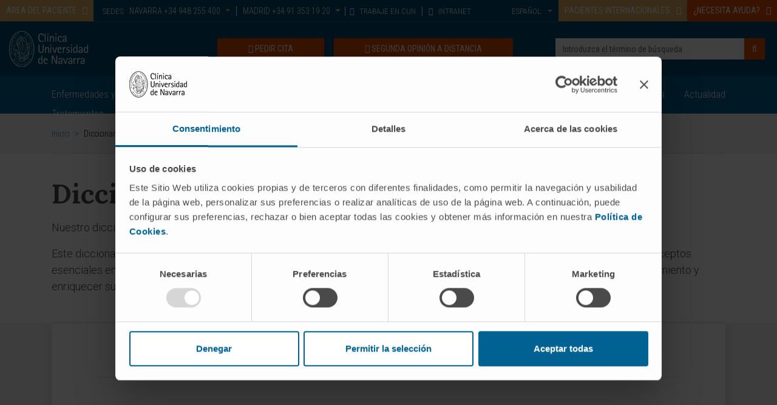

--- FILE ---
content_type: text/html;charset=UTF-8
request_url: https://www.cun.es/diccionario-medico
body_size: 12769
content:



<!DOCTYPE html>

<html xml:lang="es" lang="es" class="no-js" ctxpath="">

    <head>
        <script>
            window.dataLayer = window.dataLayer || [];

            function gtag() {
                dataLayer.push(arguments);
            }
            
            // Consent Mode v2: DEBE IR PRIMERO
            gtag('consent', 'default', {
            'ad_personalization': 'denied',
            'ad_storage': 'denied',
            'ad_user_data': 'denied',
            'analytics_storage': 'denied',
            'functionality_storage': 'denied',
            'personalization_storage': 'denied',
            'security_storage': 'granted',
            'wait_for_update': 500
            });
        </script>

            <script id="Cookiebot" src="https://consent.cookiebot.com/uc.js" data-cbid="9a3ccb05-5e5f-4750-82ee-7606283d5806" type="text/javascript" async></script>







    <title>Diccionario médico. Términos médicos. Clínica Universidad de Navarra</title>

<meta http-equiv="Content-Type" content="text/html; charset=utf-8"/>
<meta name="keywords" content="Diccionario médico" />
<meta name="msvalidate.01" content="B3AD80952694797C6C7D70411A50D4E3" />
<meta name="description" content="Con este diccionario médico online accederá a una amplia variedad de términos médicos, facilitando la comprensión de conceptos esenciales en salud y medicina. Clínica Universidad de Navarra" />
<meta name="author" content="" />

    <meta name="robots" content="all" />

<!--[if IE]>
    <meta http-equiv="X-UA-Compatible" content="IE=edge,chrome=1" />
<![endif]-->
<meta name="viewport" content="width=device-width, initial-scale=1, maximum-scale=1.0, user-scalable=0" />

    <meta property="og:type" content="article" />
    <meta property="og:title" content="Diccionario médico. Términos médicos. Clínica Universidad de Navarra" />
    <meta property="og:description" content="Con este diccionario médico online accederá a una amplia variedad de términos médicos, facilitando la comprensión de conceptos esenciales en salud y medicina. Clínica Universidad de Navarra" />
    <meta property="og:url" content="https://www.cun.es/diccionario-medico" />
    <meta property="og:image:type" content="image/webp" />
    <meta property="og:image" content="https://www.cun.es/dam/cun/imagen/cabeceras/banner-sede-navarra.webp" />
    <meta property="og:site_name" content="https://www.cun.es" />
    <meta property="og:locale" content="es" />
    <meta name="twitter:text:title" content="Diccionario médico. Términos médicos. Clínica Universidad de Navarra" />
    <meta name="twitter:card" content="summary_large_image" />
    <meta name="twitter:image" content="https://www.cun.es/dam/cun/imagen/cabeceras/banner-sede-navarra.webp" />
    <meta name="twitter:url" content="https://www.cun.es/diccionario-medico" />

    <link rel="canonical" href="https://www.cun.es/diccionario-medico"/>

        <link rel="alternate" hreflang="es" href="https://www.cun.es/diccionario-medico"/>

<link rel="shortcut icon" type="image/ico" href="/.resources/ModuloCUN/themes/nurun/img/favicon.ico" />
<link rel="apple-touch-icon" href="/.resources/ModuloCUN/themes/nurun/img/apple-touch-icon.png">

<link rel="preconnect" href="https://fonts.googleapis.com">
<link rel="preconnect" href="https://fonts.gstatic.com" crossorigin>




    



<link rel="preload" href="https://fonts.googleapis.com/css?family=Lora:400,700|Roboto+Condensed:300,400,700|Roboto:100,300,400,500,700,900&display=swap" as="style" onload="this.onload=null;this.rel='stylesheet'"/>
            

            <link rel="preload" href="/.resources/ModuloCUN/resources/css/cun.min~2026-01-13-07-11-08-000~cache.css" as="styles">


<noscript>
    <link href="https://fonts.googleapis.com/css?family=Lora:400,700|Roboto+Condensed:300,400,700|Roboto:100,300,400,500,700,900&display=swap" rel="stylesheet" type="text/css"/>
</noscript>

                
        
            <link rel="stylesheet" type="text/css" href="/.resources/ModuloCUN/resources/css/cun-async.min~2026-01-13-07-11-08-000~cache.css"  media="print" onload="this.media='all'" />
        

        
            <link rel="stylesheet" type="text/css" href="/.resources/ModuloCUN/resources/css/cun.min~2026-01-13-07-11-08-000~cache.css"  media="all" />
        




        <meta name="google-site-verification" content="YqlLzdr_nwhqrKgdXst6XINtrUUNRarxfd0DPRv3jE8" />
        <meta name="facebook-domain-verification" content="q4spy4uecbndhe5tvxhag3l9evjsw2" />
        <script>
  function gtag(){dataLayer.push(arguments);}
  gtag('consent', 'default', {
    'ad_personalization': 'denied',
    'ad_storage': 'denied',
    'ad_user_data': 'denied',
    'analytics_storage': 'denied',
    'functionality_storage': 'denied',
    'personalization_storage': 'denied',
    'security_storage': 'granted',
    'wait_for_update': 500
  });
</script>


<!-- Google Tag Manager -->
<script>(function(w,d,s,l,i){w[l]=w[l]||[];w[l].push({'gtm.start':
new Date().getTime(),event:'gtm.js'});var f=d.getElementsByTagName(s)[0],
j=d.createElement(s),dl=l!='dataLayer'?'&l='+l:'';j.async=true;j.src=
'https://www.googletagmanager.com/gtm.js?id='+i+dl;f.parentNode.insertBefore(j,f);
})(window,document,'script','dataLayer','GTM-MB2Q9V9M');</script>
<!-- End Google Tag Manager -->

<script>    
    if(typeof dataLayer === "undefined"){
        dataLayer=[];                
    }        
</script>  
        <script type="application/ld+json">
{
  "@context": "https://schema.org",
  "@type": "MedicalOrganization",
  "name": "Clínica Universidad de Navarra",
  "alternateName": "CUN",
  "url": "https://www.cun.es",
  "logo": "https://www.cun.es/dam/cunnew/logo-cun-blanco.svg",
  "contactPoint": {
    "@type": "ContactPoint",
    "telephone": "+34 948 255400",
    "contactType": "customer service",
    "contactOption": "TollFree",
    "areaServed": "ES",
    "availableLanguage": ["es","en"]
  },
  "sameAs": [
    "https://www.facebook.com/clinicauniversidadnavarra?ref=ts",
    "https://twitter.com/ClinicaNavarra",
    "https://www.instagram.com/clinicanavarra/?hl=es",
    "https://www.youtube.com/ClinicaUniversitaria",
    "https://www.linkedin.com/company/clinica-universidad-de-navarra"
  ]
}
</script>

    </head>

    <body id="glossary" class="page">
        <!-- Google Tag Manager (noscript) -->
<noscript><iframe src="https://www.googletagmanager.com/ns.html?id=GTM-MB2Q9V9M"
height="0" width="0" style="display:none;visibility:hidden"></iframe></noscript>
<!-- End Google Tag Manager (noscript) -->

        <!-- INI Page Header -->
            <header id="header" class="header">
<section class="header-top">
<!-- Overlay para el buscador del móvil -->
<div class="overlay-page"></div>
<!-- Header Menu Top -->
<section class="header_top d-none d-md-block">
<div class="container-fluid">
<div class="row">
<div class="col-12 col-md col-lg pl-0 pr-0">
<div class="menu-top-cta left">
<div class="linkComponent text-left mt-0">
<a class="btn btn-default text-left link-modal" href="#area-paciente" data-composition="/paginas-composiciones/modal-area-paciente" id="composition-423457fa-539d-4718-86a7-ada806cc0b04" data-target="#area-paciente" data-toggle="modal" role="button"><span class="text">ÁREA DEL PACIENTE</span><span class='icon-button position-right fa fa-user-md' aria-hidden='true'></span></a>
</div>
<div class="modal fade headerModal area-paciente modal-light" tabindex="-1" role="dialog" aria-labelledby="area-paciente" id="area-paciente" aria-modal="true" style="">
<div class="modal-dialog modal-lg mw-100 left" role="document">
<div class="modal-content">
<div class="modal-header">
<div class="container">
<p class="modal-title">ÁREA DEL PACIENTE</p>
<button type="button" class="close" data-dismiss="modal" aria-label="Close">
<span aria-hidden="true">×</span>
</button>
</div>
</div>
<div class="modal-body container-composition-423457fa-539d-4718-86a7-ada806cc0b04">
<span class="loading" style="display:block;"></span>
</div>
</div>
</div>
</div> </div>
<div class="sedes">
<div class="text">
SEDES:
</div>
<ul>
<li>
<a href="#contact-123168" data-target="#contact-123168" data-toggle="modal" title="NAVARRA" class="link-modal dropdown-toggle" data-composition="/paginas-composiciones/sede-pamplona-modal-header" id="composition-e0d4f7c5-1968-4721-8854-16fb81cd4a05">NAVARRA<span class="tel d-none d-lg-inline"> +34 948 255 400</span></a>
</li>
<li>
<a href="#contact-832575" data-target="#contact-832575" data-toggle="modal" title="MADRID" class="link-modal dropdown-toggle" data-composition="/paginas-composiciones/sede-madrid-modal-header" id="composition-8fcb9705-45f1-44d1-9879-44806d10d039">MADRID<span class="tel d-none d-lg-inline"> +34 91 353 19 20</span></a>
</li>
</ul>
<div class="modal fade headerModal modal-dark contact-123168" tabindex="-1" role="dialog" aria-labelledby="" id="contact-123168" aria-modal="true" style="">
<div class="modal-dialog modal-lg left" role="document">
<div class="modal-content">
<div class="modal-header">
<p class="modal-title">NAVARRA</p>
<button type="button" class="close" data-dismiss="modal" aria-label="Close">
<span aria-hidden="true">×</span>
</button>
</div>
<div class="modal-body container-composition-e0d4f7c5-1968-4721-8854-16fb81cd4a05">
<span class="loading" style="display:block;"></span>
</div>
</div>
</div>
</div>
<div class="modal fade headerModal modal-dark contact-832575" tabindex="-1" role="dialog" aria-labelledby="" id="contact-832575" aria-modal="true" style="">
<div class="modal-dialog modal-lg left" role="document">
<div class="modal-content">
<div class="modal-header">
<p class="modal-title">MADRID</p>
<button type="button" class="close" data-dismiss="modal" aria-label="Close">
<span aria-hidden="true">×</span>
</button>
</div>
<div class="modal-body container-composition-8fcb9705-45f1-44d1-9879-44806d10d039">
<span class="loading" style="display:block;"></span>
</div>
</div>
</div>
</div>
</div>
<nav class="menu-top menu-top-left">
<div class="textImageComponent textImageComponent text-left">
<ul>
<li class="nav-item">
<a href="/trabajo-clinica-universidad-navarra" title="TRABAJE EN CUN"><i class="fa fa-user-circle" aria-hidden="true"></i> TRABAJE EN CUN</a>
</li>
<li class="nav-item">
<a href="HTTPS://intranet.cun.es/intranet" title="INTRANET"><i class="fa fa-lock" aria-hidden="true"></i> INTRANET</a>
</li>
</ul>
</div>
</nav>
</div>
<div class="col-12 col-md-auto col-lg-auto pl-0">
<div class="menu-top-cta">
<div class="linkComponent text-left mt-0">
<a class="btn btn-default text-left link-modal" href="#pacientes-internacionales" data-composition="/paginas-composiciones/menu-acogida-pacientes-internacionales" id="composition-638cc420-b6c4-4ab3-9db1-e6f0eac25942" data-target="#pacientes-internacionales" data-toggle="modal" role="button"><span class="text">PACIENTES INTERNACIONALES</span><span class='icon-button position-right fa fa-plane' aria-hidden='true'></span></a>
</div>
<div class="modal fade headerModal pacientes-internacionales modal-light" tabindex="-1" role="dialog" aria-labelledby="pacientes-internacionales" id="pacientes-internacionales" aria-modal="true" style="">
<div class="modal-dialog modal-lg mw-100 left" role="document">
<div class="modal-content">
<div class="modal-header">
<div class="container">
<p class="modal-title">BIENVENIDOS PACIENTES INTERNACIONALES</p>
<button type="button" class="close" data-dismiss="modal" aria-label="Close">
<span aria-hidden="true">×</span>
</button>
</div>
</div>
<div class="modal-body container-composition-638cc420-b6c4-4ab3-9db1-e6f0eac25942">
<span class="loading" style="display:block;"></span>
</div>
</div>
</div>
</div><div class="linkComponent text-left mt-0">
<a class="btn btn-danger text-left link-modal" href="#necesita-ayuda" data-composition="/paginas-composiciones/modal-necesita-ayuda-cabecera" id="composition-0860cac1-434b-4955-b5e8-32ff1bbfc900" data-target="#necesita-ayuda" data-toggle="modal" role="button"><span class="text">¿NECESITA AYUDA?</span><span class='icon-button position-right fa fa-info-circle' aria-hidden='true'></span></a>
</div>
<div class="modal fade headerModal necesita-ayuda modal-light" tabindex="-1" role="dialog" aria-labelledby="necesita-ayuda" id="necesita-ayuda" aria-modal="true" style="">
<div class="modal-dialog modal-lg mw-100 center" role="document">
<div class="modal-content">
<div class="modal-header">
<div class="container">
<p class="modal-title">¿NECESITA AYUDA?</p>
<button type="button" class="close" data-dismiss="modal" aria-label="Close">
<span aria-hidden="true">×</span>
</button>
</div>
</div>
<div class="modal-body container-composition-0860cac1-434b-4955-b5e8-32ff1bbfc900">
<span class="loading" style="display:block;"></span>
</div>
</div>
</div>
</div> </div>
<nav class="menu-top menu-top-right">
<div class="textImageComponent textImageComponent text-right">
<ul>
<li class="nav-item dropdown">
<a class="nav-link dropdown-toggle" href="#" id="navbarLanguageDropdown" role="button" data-toggle="dropdown" aria-haspopup="true" aria-expanded="false" title="Idioma">
<span class="language">Español</span>
</a>
<div class="dropdown-menu dropdown-menu-right" aria-labelledby="navbarLanguageDropdown">
<a class="dropdown-item" href="/en/">
<span class="language">English</span>
</a>
</div>
</li>
</ul>
</div>
</nav>
</div>
</div>
</div>
</section>
<!-- Header Logo -->
<section class="header_center">
<div class="container-fluid">
<div class="row align-items-center">
<div class="column col-12 ">
<div class="logo pull-left">
<a href="/" title="Clínica Universidad de Navarra">
<img src="/dam/cunnew/logo-cun-blanco.svg" alt="Logotipo. Clínica Universidad de Navarra" class="h-auto " title="Clínica Universidad de Navarra" />
</a>
</div>
<div class="header_center_right_cta pull-right">
<!-- Buscador-->
<div class="search pull-right">
<form id="searchFormMenu" class="searchFormMenu" action="/resultado-busqueda">
<div class="row">
<div class="column col-12 ">
<input id="autocompleteId" name="queryStr" type="text" value="" class="form-control autocomplete" placeholder="Introduzca el término de búsqueda"/>
<div class="searchBuscador">/servlet/autocompletar/</div>
<button class="btn btn-cancel" type="reset">Borrar</button>
<button type="submit" class="btn btn-danger search_button"><i class="fa fa-search" aria-hidden="true"></i></button>
</div>
</div>
</form>
</div>
<!-- Botón DOnaciones -->
<div class="botones pull-right">
<div class="linkComponent big pull-right d-none d-md-block mt-0 pl-3">
<a class="btn btn-danger" href="/consulta-segunda-opinion" role="button" target="_self" title="SEGUNDA OPINIÓN A DISTANCIA">
<span class="icon-button fa fa-user-md" aria-hidden="true"></span>
<span class="text">SEGUNDA OPINIÓN A DISTANCIA</span>
</a>
</div>
<!-- Botón Pida Cita -->
<div class="linkComponent big pull-right d-none d-md-block mt-0">
<a class="btn btn-danger" href="/pida-cita" role="button" target="_self" title="PEDIR CITA">
<span class="icon-button fa fa-calendar" aria-hidden="true"></span>
<span class="text">PEDIR CITA</span>
</a>
</div>
</div>
<!-- Botón Buscador -->
<button type="button" class="btn btn-default mobile-search-button">
<i class="icon-open fa fa-search" aria-hidden="true"></i>
<i class="icon-close fa fa-times" aria-hidden="true"></i>
</button>
</div>
</div>
</div>
</div>
</section>
</section><!-- menu principal Start: -->
<section class="header_menu">
<nav id="navbarNav" class="navbar navbar-expand-md">
<div class="container">
<button class="navbar-toggler" type="button">
<span class="icon-bar"></span>
<span class="icon-bar"></span>
<span class="icon-bar"></span>
</button>
<div class="collapse navbar-collapse">
<!-- Flecha der para las tablet (<992) -->
<div class="tablet-arrow tablet-arrow-left"><i class="fa fa-angle-left" aria-hidden="true"></i></div>
<!-- INI - HTML del menú solo para mobile -->
<div class="menu-top-mobile">
<button class="navbar-toggler-close" type="button">
<span class="icon-bar"></span>
<span class="icon-bar"></span>
<span class="icon-bar"></span>
</button>
<ul class="menu-top">
<li class="nav-item">
<a class="nav-link" href="HTTPS://intranet.cun.es/intranet" title="INTRANET" target="_self">INTRANET</a>
</li>
</ul>
</div>
<!-- FIN - HTML del menú solo para mobile -->
<ul id="menu-principal" class="navbar-nav mx-auto">
<li class="principal nav-item ">
<a class="nav-link" href="/enfermedades-tratamientos" title="Enfermedades y Tratamientos">
Enfermedades y Tratamientos
<i class="fa fa-angle-right" aria-hidden="true"></i>
</a>
<ul class="shadow subnavcontainer ">
<li class="nav-item ">
<a class="nav-link" href="/enfermedades-tratamientos/enfermedades" title="Enfermedades">Enfermedades</a>
</li>
<li class="nav-item ">
<a class="nav-link" href="/enfermedades-tratamientos/pruebas-diagnosticas" title="Pruebas diagnósticas">Pruebas diagnósticas</a>
</li>
<li class="nav-item ">
<a class="nav-link" href="/enfermedades-tratamientos/tratamientos" title="Tratamientos">Tratamientos</a>
</li>
<li class="nav-item ">
<a class="nav-link" href="/enfermedades-tratamientos/cuidados-casa" title="Cuidados en casa">Cuidados en casa</a>
</li>
<li class="nav-item ">
<a class="nav-link" href="/enfermedades-tratamientos/medicamentos" title="Medicamentos">Medicamentos</a>
</li>
<li class="nav-item ">
<a class="nav-link" href="/cun/enfermedades-tratamientos/diccionario-medico" title="Diccionario médico">Diccionario médico</a>
</li>
</ul>
</li>
<li class="principal nav-item ">
<a class="nav-link" href="/chequeos-salud" title="Chequeos y salud">
Chequeos y salud
<i class="fa fa-angle-right" aria-hidden="true"></i>
</a>
<ul class="shadow subnavcontainer ">
<li class="nav-item showTreeLevel">
<a class="nav-link" href="/genes" title="Genes y Salud">Genes y Salud<i class="fa fa-angle-right" aria-hidden="true"></i></a>
<ul class="shadow subnavcontainer subcontainerThreeLevelMenu left">
<li class="nav-item ">
<a class="nav-link" href="/genes/genes-herencia" title="Genes y Herencia">Genes y Herencia</a>
</li>
<li class="nav-item ">
<a class="nav-link" href="/genes/asesoramiento-genetico" title="Asesoramiento genético">Asesoramiento genético</a>
</li>
<li class="nav-item ">
<a class="nav-link" href="/genes/enfermedades-geneticas" title="Enfermedades genéticas">Enfermedades genéticas</a>
</li>
<li class="nav-item ">
<a class="nav-link" href="/genes/diagnostico-genetico" title="Diagnóstico genético">Diagnóstico genético</a>
</li>
<li class="nav-item ">
<a class="nav-link" href="/genes/tratamiento-medicina-genomica" title="Tratamiento y Medicina Genómica">Tratamiento y Medicina Genómica</a>
</li>
<li class="nav-item ">
<a class="nav-link" href="/genes/investigacion" title="Investigación">Investigación</a>
</li>
</ul>
</li>
<li class="nav-item ">
<a class="nav-link" href="/chequeos-salud/chequeo-medico" title="Chequeo médico">Chequeo médico</a>
</li>
<li class="nav-item ">
<a class="nav-link" href="/chequeos-salud/chequeo-genomico" title="Chequeo genómico">Chequeo genómico</a>
</li>
<li class="nav-item ">
<a class="nav-link" href="/chequeos-salud/chequeo-cardiovascular" title="Chequeo cardiovascular">Chequeo cardiovascular</a>
</li>
<li class="nav-item ">
<a class="nav-link" href="/chequeos-salud/programas-deteccion-precoz" title="Detección Precoz del Cáncer">Detección Precoz del Cáncer</a>
</li>
<li class="nav-item showTreeLevel">
<a class="nav-link" href="/chequeos-salud/vida-sana" title="Vida sana">Vida sana<i class="fa fa-angle-right" aria-hidden="true"></i></a>
<ul class="shadow subnavcontainer subcontainerThreeLevelMenu left">
<li class="nav-item ">
<a class="nav-link" href="/escuela-salud" title="Escuela de Salud">Escuela de Salud</a>
</li>
<li class="nav-item ">
<a class="nav-link" href="/chequeos-salud/vida-sana/consejos-salud" title="Consejos de Salud">Consejos de Salud</a>
</li>
<li class="nav-item ">
<a class="nav-link" href="/chequeos-salud/vida-sana/deporte" title="Deporte">Deporte</a>
</li>
<li class="nav-item ">
<a class="nav-link" href="/chequeos-salud/vida-sana/mente-salud" title="Mente y Salud">Mente y Salud</a>
</li>
<li class="nav-item ">
<a class="nav-link" href="/chequeos-salud/vida-sana/nutricion" title="Nutrición">Nutrición</a>
</li>
</ul>
</li>
<li class="nav-item showTreeLevel">
<a class="nav-link" href="/chequeos-salud/etapas-vida" title="Etapas de la vida">Etapas de la vida<i class="fa fa-angle-right" aria-hidden="true"></i></a>
<ul class="shadow subnavcontainer subcontainerThreeLevelMenu left">
<li class="nav-item ">
<a class="nav-link" href="/chequeos-salud/embarazo" title="Futura Mamá">Futura Mamá</a>
</li>
<li class="nav-item ">
<a class="nav-link" href="/chequeos-salud/infancia" title="Infancia">Infancia</a>
</li>
<li class="nav-item ">
<a class="nav-link" href="/chequeos-salud/mujer" title="Mujer">Mujer</a>
</li>
<li class="nav-item ">
<a class="nav-link" href="/chequeos-salud/anciano" title="Anciano">Anciano</a>
</li>
</ul>
</li>
</ul>
</li>
<li class="principal nav-item ">
<a class="nav-link" href="/sedes" title="Sedes">
Sedes
<i class="fa fa-angle-right" aria-hidden="true"></i>
</a>
<ul class="shadow subnavcontainer ">
<li class="nav-item ">
<a class="nav-link" href="/sedes/sede-pamplona" title="Sede en Pamplona">Sede en Pamplona</a>
</li>
<li class="nav-item ">
<a class="nav-link" href="/servicios-pacientes-familiares" title="Servicios para pacientes y familiares en Pamplona">Servicios para pacientes y familiares en Pamplona</a>
</li>
<li class="nav-item ">
<a class="nav-link" href="/sedes/sede-madrid" title="Sede en Madrid">Sede en Madrid</a>
</li>
<li class="nav-item ">
<a class="nav-link" href="/servicios-pacientes-familiares-madrid" title="Servicios para pacientes y familiares en Madrid">Servicios para pacientes y familiares en Madrid</a>
</li>
<li class="nav-item ">
<a class="nav-link" href="/informacion-practica" title="Información Práctica">Información Práctica</a>
</li>
</ul>
</li>
<li class="principal nav-item ">
<a class="nav-link" href="/quienes-somos" title="Quiénes somos">
Quiénes somos
<i class="fa fa-angle-right" aria-hidden="true"></i>
</a>
<ul class="shadow subnavcontainer ">
<li class="nav-item showTreeLevel">
<a class="nav-link" href="/quienes-somos/porque-venir" title="Por qué venir">Por qué venir<i class="fa fa-angle-right" aria-hidden="true"></i></a>
<ul class="shadow subnavcontainer subcontainerThreeLevelMenu left">
<li class="nav-item ">
<a class="nav-link" href="/quienes-somos/acreditaciones" title="Acreditaciones">Acreditaciones</a>
</li>
<li class="nav-item ">
<a class="nav-link" href="/quienes-somos/reconocimientos-premios" title="Reconocimientos y premios">Reconocimientos y premios</a>
</li>
<li class="nav-item ">
<a class="nav-link" href="/quienes-somos/tecnologia" title="Tecnología">Tecnología</a>
</li>
<li class="nav-item ">
<a class="nav-link" href="/historias-clinica" title="Historias de pacientes">Historias de pacientes</a>
</li>
</ul>
</li>
<li class="nav-item ">
<a class="nav-link" href="/quienes-somos/campus-universidad-navarra" title="Campus Universidad de Navarra">Campus Universidad de Navarra</a>
</li>
<li class="nav-item ">
<a class="nav-link" href="/quienes-somos/sin-animo-lucro" title="Sin ánimo de lucro">Sin ánimo de lucro</a>
</li>
<li class="nav-item ">
<a class="nav-link" href="/quienes-somos/historia-clinica" title="Nuestra historia">Nuestra historia</a>
</li>
<li class="nav-item showTreeLevel">
<a class="nav-link" href="/quienes-somos/responsabilidad-social-corporativa" title="Responsabilidad Social Corporativa">Responsabilidad Social Corporativa<i class="fa fa-angle-right" aria-hidden="true"></i></a>
<ul class="shadow subnavcontainer subcontainerThreeLevelMenu left">
<li class="nav-item ">
<a class="nav-link" href="/ayudas-donaciones" title="Ayudas y donaciones">Ayudas y donaciones</a>
</li>
</ul>
</li>
</ul>
</li>
<li class="principal nav-item ">
<a class="nav-link" href="/nuestros-profesionales" title="Médicos y Especialidades">
Médicos y Especialidades
<i class="fa fa-angle-right" aria-hidden="true"></i>
</a>
<ul class="shadow subnavcontainer ">
<li class="nav-item ">
<a class="nav-link" href="/cun/nuestros-profesionales/cancer-center" title="Cancer Center">Cancer Center</a>
</li>
<li class="nav-item ">
<a class="nav-link" href="/nuestros-profesionales/servicios-medicos" title="Servicios Médicos">Servicios Médicos</a>
</li>
<li class="nav-item ">
<a class="nav-link" href="/nuestros-profesionales/profesionales" title="Profesionales">Profesionales</a>
</li>
<li class="nav-item ">
<a class="nav-link" href="/enfermeria" title="Enfermería. Cuidado del paciente">Enfermería. Cuidado del paciente</a>
</li>
</ul>
</li>
<li class="principal nav-item ">
<a class="nav-link" href="/investigacion" title="Investigación y ensayos">
Investigación y ensayos
<i class="fa fa-angle-right" aria-hidden="true"></i>
</a>
<ul class="shadow subnavcontainer ">
<li class="nav-item ">
<a class="nav-link" href="/investigacion/ensayos-clinicos" title="Ensayos clínicos">Ensayos clínicos</a>
</li>
<li class="nav-item ">
<a class="nav-link" href="/investigacion/unidad-central-ensayos-clinicos" title="Unidad Central de Ensayos Clínicos">Unidad Central de Ensayos Clínicos</a>
</li>
<li class="nav-item ">
<a class="nav-link" href="/cun/investigacion/cima-universidad-navarra" title="Cima Universidad de Navarra">Cima Universidad de Navarra</a>
</li>
<li class="nav-item ">
<a class="nav-link" href="/investigacion/cima-lab-diagnostics" title="CIMA LAB Diagnostics">CIMA LAB Diagnostics</a>
</li>
</ul>
</li>
<li class="principal nav-item ">
<a class="nav-link" href="/docencia" title="Docencia">
Docencia
<i class="fa fa-angle-right" aria-hidden="true"></i>
</a>
<ul class="shadow subnavcontainer ">
<li class="nav-item ">
<a class="nav-link" href="/cun-academia" title="CUN Academia">CUN Academia</a>
</li>
<li class="nav-item ">
<a class="nav-link" href="/docencia/residentes" title="Residentes">Residentes</a>
</li>
<li class="nav-item ">
<a class="nav-link" href="/docencia/estancias-formacion" title="Rotaciones y Estancias de formación">Rotaciones y Estancias de formación</a>
</li>
<li class="nav-item ">
<a class="nav-link" href="/docencia/masteres-enfermeria" title="Másteres de Enfermería">Másteres de Enfermería</a>
</li>
<li class="nav-item ">
<a class="nav-link" href="/docencia/expertos-universitarios-enfermeria" title="Diploma de Expertos en Enfermería">Diploma de Expertos en Enfermería</a>
</li>
<li class="nav-item ">
<a class="nav-link" href="/docencia/grados-universitarios" title="Grados Universitarios">Grados Universitarios</a>
</li>
</ul>
</li>
<li class="principal nav-item right">
<a class="nav-link" href="/actualidad" title="Actualidad">
Actualidad
</a>
</li>
</ul>
<!-- Flecha izq para las tablet (<992) -->
<div class="tablet-arrow tablet-arrow-right"><i class="fa fa-angle-right" aria-hidden="true"></i></div>
</div>
</div>
</nav>
</section>
<!-- menu principal End: -->            </header>
        <!-- FIN Page Header -->

         <!-- INI Popup -->

        <div class="page-content">
<section class="breadcrumbs">
<div class="container">
<div class="row">
<div class="column col-12">
<ul class="breadcrumbs">
<li><a href="/">Inicio</a> > </li>
<li class="actual">Diccionario médico</li>
</ul>
</div>
</div>
</div>
</section>
<section class="hero no-bg" style=''>
<div class="container">
<div class="row">
<div class="col-12 col-md-12 col-lg-12 hero-content align-self-end">
<h1 class="hero-title"><span><strong>Diccionario m&eacute;dico. Terminolog&iacute;a</strong></span>
</h1>
<p><span style="font-size:18px">Nuestro diccionario de Medicina ofrece una herramienta completa para entender la terminolog&iacute;a m&eacute;dica.</span></p>
<p><span style="font-size:18px">Este diccionario m&eacute;dico online te permite acceder a una amplia variedad de t&eacute;rminos m&eacute;dicos, facilitando la comprensi&oacute;n de conceptos esenciales en salud y medicina. En este glosario m&eacute;dico encontrar&aacute; definiciones claras y detalladas para profundizar en su conocimiento y enriquecer su vocabulario especializado.</span></p>
</div>
</div>
</div>
</section><section class="section section-page-list pb-0 pt-0 mt-0">
<div class="container">
<div class="row">
<div class="column col-12 col-sm-12 col-md-12 mt-0" style="">
<div class="column-detail shadow bg-white">
<section class="section pt-0">
<div class="container">
<div class="row">
<div class="column col-12 col-sm-12 col-md-12 col-lg-12 col-xl-12" style="">
<div></div>
<div><div class="all-pagination-list">
<div class="page-loading">
<img src="/.resources/ModuloCUN/themes/nurun/cysnet/loading.gif">
</div>
<div class="all-pagination-container">
<div class="all-pagination-container">
<div class="pagenavi-letters"><ul class="all-letters"><li class="letter active"><a class="letter-link" href="?letter=a" title="A">A</a></li><li class="letter"><a class="letter-link" href="?letter=b" title="B">B</a></li><li class="letter"><a class="letter-link" href="?letter=c" title="C">C</a></li><li class="letter"><a class="letter-link" href="?letter=d" title="D">D</a></li><li class="letter"><a class="letter-link" href="?letter=e" title="E">E</a></li><li class="letter"><a class="letter-link" href="?letter=f" title="F">F</a></li><li class="letter"><a class="letter-link" href="?letter=g" title="G">G</a></li><li class="letter"><a class="letter-link" href="?letter=h" title="H">H</a></li><li class="letter"><a class="letter-link" href="?letter=i" title="I">I</a></li><li class="letter"><a class="letter-link" href="?letter=j" title="J">J</a></li><li class="letter"><a class="letter-link" href="?letter=k" title="K">K</a></li><li class="letter"><a class="letter-link" href="?letter=l" title="L">L</a></li><li class="letter"><a class="letter-link" href="?letter=m" title="M">M</a></li><li class="letter"><a class="letter-link" href="?letter=n" title="N">N</a></li><li class="letter"><a class="letter-link" href="?letter=o" title="O">O</a></li><li class="letter"><a class="letter-link" href="?letter=p" title="P">P</a></li><li class="letter"><a class="letter-link" href="?letter=q" title="Q">Q</a></li><li class="letter"><a class="letter-link" href="?letter=r" title="R">R</a></li><li class="letter"><a class="letter-link" href="?letter=s" title="S">S</a></li><li class="letter"><a class="letter-link" href="?letter=t" title="T">T</a></li><li class="letter"><a class="letter-link" href="?letter=u" title="U">U</a></li><li class="letter"><a class="letter-link" href="?letter=v" title="V">V</a></li><li class="letter"><a class="letter-link" href="?letter=w" title="W">W</a></li><li class="letter"><a class="letter-link" href="?letter=x" title="X">X</a></li><li class="letter"><a class="letter-link" href="?letter=y" title="Y">Y</a></li><li class="letter"><a class="letter-link" href="?letter=z" title="Z">Z</a></li></ul></div>
<section class="section section-alphabetic-page pb-0">
<div class="page-loading">
<img src="/.resources/ModuloCUN/themes/nurun/cysnet/loading.gif">
</div>
<div class="alphabetical-container">
<div class="alphabetical-list" data-total-pages="19" data-start="1" data-letter="a">
<p>A</p>
<div class="page-loading">
<img src="/.resources/ModuloCUN/themes/nurun/cysnet/loading.gif">
</div>
<div class="alphabetical-list-pagination">
<ul class="pagination-list">
<li class="item-pagination item-diccionario">
<a class="item-link" href="https://www.cun.es/diccionario-medico/terminos/abandono" title="abandono">abandono</a>
<div class="item-description">
<p>¿Qué es el abandono? El término abandono en el ámbito médico y psicológico abarca diversas situaciones en las que una persona experimenta una falta de cuidado, atención o apoyo emocional por parte de quienes están a su alrededor. ...</p>
<p><a class="btn btn-link" href="https://www.cun.es/diccionario-medico/terminos/abandono" role="button" title="Saber Más"><span class="text">Saber Más</span> <span class="icon-button position-right fa fa-arrow-circle-o-right" aria-hidden="true"></span></a></p>
</div>
</li>
<li class="item-pagination item-diccionario">
<a class="item-link" href="https://www.cun.es/diccionario-medico/terminos/abandono-ancianos" title="abandono de ancianos">abandono de ancianos</a>
<div class="item-description">
<p>¿Qué es el abandono de ancianos? El término abandono de ancianos se refiere a la negligencia o desatención hacia las personas mayores, quienes requieren cuidados específicos debido a su edad avanzada y, en muchos casos, condicione ...</p>
<p><a class="btn btn-link" href="https://www.cun.es/diccionario-medico/terminos/abandono-ancianos" role="button" title="Saber Más"><span class="text">Saber Más</span> <span class="icon-button position-right fa fa-arrow-circle-o-right" aria-hidden="true"></span></a></p>
</div>
</li>
<li class="item-pagination item-diccionario">
<a class="item-link" href="https://www.cun.es/diccionario-medico/terminos/abandono-pacientes" title="abandono de pacientes">abandono de pacientes</a>
<div class="item-description">
<p>¿Qué es el abandono de pacientes? El abandono de pacientes es un concepto médico-legal que se refiere a la interrupción injustificada o negligente de la atención médica por parte de un profesional de la salud, sin asegurar previam ...</p>
<p><a class="btn btn-link" href="https://www.cun.es/diccionario-medico/terminos/abandono-pacientes" role="button" title="Saber Más"><span class="text">Saber Más</span> <span class="icon-button position-right fa fa-arrow-circle-o-right" aria-hidden="true"></span></a></p>
</div>
</li>
<li class="item-pagination item-diccionario">
<a class="item-link" href="https://www.cun.es/diccionario-medico/terminos/abasia" title="abasia">abasia</a>
<div class="item-description">
<p>Qué es la abasia La abasia es una condición médica caracterizada por la incapacidad para caminar debido a una falta de coordinación o control motor. Aunque la función muscular puede estar intacta, los pacientes afectados no logran ...</p>
<p><a class="btn btn-link" href="https://www.cun.es/diccionario-medico/terminos/abasia" role="button" title="Saber Más"><span class="text">Saber Más</span> <span class="icon-button position-right fa fa-arrow-circle-o-right" aria-hidden="true"></span></a></p>
</div>
</li>
<li class="item-pagination item-diccionario">
<a class="item-link" href="https://www.cun.es/diccionario-medico/terminos/abasia-astasia" title="abasia-astasia">abasia-astasia</a>
<div class="item-description">
<p>Qué es la abasia astasia El término abasia astasia hace referencia a un trastorno neurológico funcional caracterizado por la incapacidad de mantenerse de pie y caminar, pese a que la fuerza muscular y las funciones motoras básicas ...</p>
<p><a class="btn btn-link" href="https://www.cun.es/diccionario-medico/terminos/abasia-astasia" role="button" title="Saber Más"><span class="text">Saber Más</span> <span class="icon-button position-right fa fa-arrow-circle-o-right" aria-hidden="true"></span></a></p>
</div>
</li>
<li class="item-pagination item-diccionario">
<a class="item-link" href="https://www.cun.es/diccionario-medico/terminos/abatimiento" title="abatimiento">abatimiento</a>
<div class="item-description">
<p>¿Qué es el abatimiento? El término abatimiento en medicina se utiliza para describir un estado de decaimiento físico, mental o emocional que puede presentarse como síntoma de diversas patologías. Este término es amplio y abarca co ...</p>
<p><a class="btn btn-link" href="https://www.cun.es/diccionario-medico/terminos/abatimiento" role="button" title="Saber Más"><span class="text">Saber Más</span> <span class="icon-button position-right fa fa-arrow-circle-o-right" aria-hidden="true"></span></a></p>
</div>
</li>
<li class="item-pagination item-diccionario">
<a class="item-link" href="https://www.cun.es/diccionario-medico/terminos/abdomen" title="abdomen">abdomen</a>
<div class="item-description">
<p>Qué es el abdomen El abdomen es la región anatómica del cuerpo situada entre el tórax y la pelvis. Alberga algunos de los órganos más importantes del organismo, como los involucrados en la digestión, excreción y metabolismo. La an ...</p>
<p><a class="btn btn-link" href="https://www.cun.es/diccionario-medico/terminos/abdomen" role="button" title="Saber Más"><span class="text">Saber Más</span> <span class="icon-button position-right fa fa-arrow-circle-o-right" aria-hidden="true"></span></a></p>
</div>
</li>
<li class="item-pagination item-diccionario">
<a class="item-link" href="https://www.cun.es/diccionario-medico/terminos/abdomen-agudo" title="abdomen agudo">abdomen agudo</a>
<div class="item-description">
<p>Qué es el abdomen agudo El abdomen agudo es una condición médica grave caracterizada por dolor abdominal severo y de aparición repentina, que requiere diagnóstico inmediato y, en muchos casos, intervención urgente. Este cuadro clí ...</p>
<p><a class="btn btn-link" href="https://www.cun.es/diccionario-medico/terminos/abdomen-agudo" role="button" title="Saber Más"><span class="text">Saber Más</span> <span class="icon-button position-right fa fa-arrow-circle-o-right" aria-hidden="true"></span></a></p>
</div>
</li>
<li class="item-pagination item-diccionario">
<a class="item-link" href="https://www.cun.es/diccionario-medico/terminos/abduccion" title="abducción">abducción</a>
<div class="item-description">
<p>¿Qué es la abducción? En el ámbito médico y anatómico, la abducción es un movimiento que aleja una extremidad o parte del cuerpo del plano medio o línea central del cuerpo. Este término es ampliamente utilizado en fisioterapia, re ...</p>
<p><a class="btn btn-link" href="https://www.cun.es/diccionario-medico/terminos/abduccion" role="button" title="Saber Más"><span class="text">Saber Más</span> <span class="icon-button position-right fa fa-arrow-circle-o-right" aria-hidden="true"></span></a></p>
</div>
</li>
<li class="item-pagination item-diccionario">
<a class="item-link" href="https://www.cun.es/diccionario-medico/terminos/abductor" title="abductor">abductor</a>
<div class="item-description">
<p>¿Qué es un abductor:? El término abductor en anatomía se refiere a un grupo de músculos responsables de realizar el movimiento de abducción, es decir, alejar una extremidad o parte del cuerpo de la línea media. Estos músculos dese ...</p>
<p><a class="btn btn-link" href="https://www.cun.es/diccionario-medico/terminos/abductor" role="button" title="Saber Más"><span class="text">Saber Más</span> <span class="icon-button position-right fa fa-arrow-circle-o-right" aria-hidden="true"></span></a></p>
</div>
</li>
<li class="item-pagination item-diccionario">
<a class="item-link" href="https://www.cun.es/diccionario-medico/terminos/aberracion-cromatica" title="aberración cromática">aberración cromática</a>
<div class="item-description">
<p>¿Qué es la aberración cromática? En el campo de la Medicina, el término "aberración cromática" generalmente se refiere a un fenómeno óptico en el cual hay una desviación o distorsión en la imagen visual debido a la dispersión desi ...</p>
<p><a class="btn btn-link" href="https://www.cun.es/diccionario-medico/terminos/aberracion-cromatica" role="button" title="Saber Más"><span class="text">Saber Más</span> <span class="icon-button position-right fa fa-arrow-circle-o-right" aria-hidden="true"></span></a></p>
</div>
</li>
<li class="item-pagination item-diccionario">
<a class="item-link" href="https://www.cun.es/diccionario-medico/terminos/aberracion-esferica" title="aberración esférica">aberración esférica</a>
<div class="item-description">
<p>Qué es la aberración esférica La aberración esférica es un tipo de aberración óptica que ocurre cuando los rayos de luz que pasan a través de una lente o superficie esférica no se enfocan en un único punto, generando una imagen bo ...</p>
<p><a class="btn btn-link" href="https://www.cun.es/diccionario-medico/terminos/aberracion-esferica" role="button" title="Saber Más"><span class="text">Saber Más</span> <span class="icon-button position-right fa fa-arrow-circle-o-right" aria-hidden="true"></span></a></p>
</div>
</li>
<li class="item-pagination item-diccionario">
<a class="item-link" href="https://www.cun.es/diccionario-medico/terminos/aberracion-optica" title="aberración optica">aberración optica</a>
<div class="item-description">
<p>Qué es la aberración óptica La aberración óptica se refiere a un defecto en el sistema óptico del ojo o de un lente que genera distorsiones en la calidad de la imagen percibida. Estas alteraciones afectan la nitidez, el contraste ...</p>
<p><a class="btn btn-link" href="https://www.cun.es/diccionario-medico/terminos/aberracion-optica" role="button" title="Saber Más"><span class="text">Saber Más</span> <span class="icon-button position-right fa fa-arrow-circle-o-right" aria-hidden="true"></span></a></p>
</div>
</li>
<li class="item-pagination item-diccionario">
<a class="item-link" href="https://www.cun.es/diccionario-medico/terminos/abetalipoproteinemia" title="abetalipoproteinemia">abetalipoproteinemia</a>
<div class="item-description">
<p>¿Qué es la abetalipoproteinemia? La abetalipoproteinemia, también conocida como síndrome de Bassen-Kornzweig, es una enfermedad metabólica rara de origen genético que afecta la absorción de grasas, colesterol y vitaminas liposolub ...</p>
<p><a class="btn btn-link" href="https://www.cun.es/diccionario-medico/terminos/abetalipoproteinemia" role="button" title="Saber Más"><span class="text">Saber Más</span> <span class="icon-button position-right fa fa-arrow-circle-o-right" aria-hidden="true"></span></a></p>
</div>
</li>
<li class="item-pagination item-diccionario">
<a class="item-link" href="https://www.cun.es/diccionario-medico/terminos/abiotrofia" title="abiotrofia">abiotrofia</a>
<div class="item-description">
<p>Qué es la abiotrofia La abiotrofia es un término médico que describe la pérdida progresiva de funcionalidad en tejidos u órganos debido a causas intrínsecas, como alteraciones genéticas o el envejecimiento celular. Este concepto s ...</p>
<p><a class="btn btn-link" href="https://www.cun.es/diccionario-medico/terminos/abiotrofia" role="button" title="Saber Más"><span class="text">Saber Más</span> <span class="icon-button position-right fa fa-arrow-circle-o-right" aria-hidden="true"></span></a></p>
</div>
</li>
<li class="item-pagination item-diccionario">
<a class="item-link" href="https://www.cun.es/diccionario-medico/terminos/ablacion" title="ablación">ablación</a>
<div class="item-description">
<p>Qué es la ablación La ablación es un procedimiento médico que implica la eliminación, destrucción o extirpación de tejidos corporales con fines terapéuticos. Este término se aplica a una amplia gama de técnicas utilizadas en diver ...</p>
<p><a class="btn btn-link" href="https://www.cun.es/diccionario-medico/terminos/ablacion" role="button" title="Saber Más"><span class="text">Saber Más</span> <span class="icon-button position-right fa fa-arrow-circle-o-right" aria-hidden="true"></span></a></p>
</div>
</li>
<li class="item-pagination item-diccionario">
<a class="item-link" href="https://www.cun.es/diccionario-medico/terminos/ablacion-radiofrecuencia" title="ablación por radiofrecuencia">ablación por radiofrecuencia</a>
<div class="item-description">
<p>Qué es la ablación por radiofrecuencia La ablación por radiofrecuencia es un procedimiento médico mínimamente invasivo que utiliza energía térmica generada por ondas de radio para destruir tejidos anormales responsables de diversa ...</p>
<p><a class="btn btn-link" href="https://www.cun.es/diccionario-medico/terminos/ablacion-radiofrecuencia" role="button" title="Saber Más"><span class="text">Saber Más</span> <span class="icon-button position-right fa fa-arrow-circle-o-right" aria-hidden="true"></span></a></p>
</div>
</li>
<li class="item-pagination item-diccionario">
<a class="item-link" href="https://www.cun.es/diccionario-medico/terminos/ablutomania" title="ablutomanía">ablutomanía</a>
<div class="item-description">
<p>Qué es la ablutomanía La ablutomanía es un trastorno psicológico caracterizado por una necesidad obsesiva y compulsiva de realizar actividades relacionadas con la limpieza personal. Este comportamiento, que incluye lavarse las man ...</p>
<p><a class="btn btn-link" href="https://www.cun.es/diccionario-medico/terminos/ablutomania" role="button" title="Saber Más"><span class="text">Saber Más</span> <span class="icon-button position-right fa fa-arrow-circle-o-right" aria-hidden="true"></span></a></p>
</div>
</li>
<li class="item-pagination item-diccionario">
<a class="item-link" href="https://www.cun.es/diccionario-medico/terminos/abordaje-quirurgico" title="abordaje quirúrgico">abordaje quirúrgico</a>
<div class="item-description">
<p>Qué es el abordaje quirúrgico El término abordaje quirúrgico se refiere a la estrategia o técnica empleada para acceder a una región específica del cuerpo durante una intervención quirúrgica. Este concepto es fundamental en la pla ...</p>
<p><a class="btn btn-link" href="https://www.cun.es/diccionario-medico/terminos/abordaje-quirurgico" role="button" title="Saber Más"><span class="text">Saber Más</span> <span class="icon-button position-right fa fa-arrow-circle-o-right" aria-hidden="true"></span></a></p>
</div>
</li>
<li class="item-pagination item-diccionario">
<a class="item-link" href="https://www.cun.es/diccionario-medico/terminos/aborto-diferido" title="aborto diferido">aborto diferido</a>
<div class="item-description">
<p>Qué es un aborto diferido El aborto diferido, también conocido como aborto retenido, es una complicación del embarazo en la que el embrión o feto ha dejado de desarrollarse y no tiene actividad cardíaca, pero permanece en el útero ...</p>
<p><a class="btn btn-link" href="https://www.cun.es/diccionario-medico/terminos/aborto-diferido" role="button" title="Saber Más"><span class="text">Saber Más</span> <span class="icon-button position-right fa fa-arrow-circle-o-right" aria-hidden="true"></span></a></p>
</div>
</li>
<li class="item-pagination item-diccionario">
<a class="item-link" href="https://www.cun.es/diccionario-medico/terminos/aborto-habitual" title="aborto habitual">aborto habitual</a>
<div class="item-description">
<p>¿Qué se considera aborto habitual? El aborto habitual, también conocido como aborto recurrente, es una condición médica definida como la ocurrencia de tres o más abortos espontáneos consecutivos antes de las 20 semanas de gestació ...</p>
<p><a class="btn btn-link" href="https://www.cun.es/diccionario-medico/terminos/aborto-habitual" role="button" title="Saber Más"><span class="text">Saber Más</span> <span class="icon-button position-right fa fa-arrow-circle-o-right" aria-hidden="true"></span></a></p>
</div>
</li>
<li class="item-pagination item-diccionario">
<a class="item-link" href="https://www.cun.es/diccionario-medico/terminos/aborto-incompleto" title="aborto incompleto">aborto incompleto</a>
<div class="item-description">
<p>Qué es un aborto incompleto El aborto incompleto es una complicación del embarazo que ocurre cuando parte del tejido gestacional permanece en el útero tras la expulsión parcial del contenido uterino. Esta condición requiere atenci ...</p>
<p><a class="btn btn-link" href="https://www.cun.es/diccionario-medico/terminos/aborto-incompleto" role="button" title="Saber Más"><span class="text">Saber Más</span> <span class="icon-button position-right fa fa-arrow-circle-o-right" aria-hidden="true"></span></a></p>
</div>
</li>
<li class="item-pagination item-diccionario">
<a class="item-link" href="https://www.cun.es/diccionario-medico/terminos/aborto-retenido" title="aborto retenido">aborto retenido</a>
<div class="item-description">
<p>¿Qué es un aborto retenido? El aborto retenido, también conocido como aborto diferido o aborto fallido, es una condición en la cual el embrión o feto ha muerto, pero no ha sido expulsado del útero de manera espontánea. Este tipo d ...</p>
<p><a class="btn btn-link" href="https://www.cun.es/diccionario-medico/terminos/aborto-retenido" role="button" title="Saber Más"><span class="text">Saber Más</span> <span class="icon-button position-right fa fa-arrow-circle-o-right" aria-hidden="true"></span></a></p>
</div>
</li>
<li class="item-pagination item-diccionario">
<a class="item-link" href="https://www.cun.es/diccionario-medico/terminos/aborto-tardio" title="aborto tardío">aborto tardío</a>
<div class="item-description">
<p>¿Qué es un aborto tardío? El aborto tardío, también conocido como aborto del segundo trimestre, se refiere a la interrupción del embarazo entre las 12 y las 20 semanas de gestación. Este tipo de aborto es menos común que los abort ...</p>
<p><a class="btn btn-link" href="https://www.cun.es/diccionario-medico/terminos/aborto-tardio" role="button" title="Saber Más"><span class="text">Saber Más</span> <span class="icon-button position-right fa fa-arrow-circle-o-right" aria-hidden="true"></span></a></p>
</div>
</li>
<li class="item-pagination item-diccionario">
<a class="item-link" href="https://www.cun.es/diccionario-medico/terminos/aborto-tubarico" title="aborto tubárico">aborto tubárico</a>
<div class="item-description">
<p>¿Qué es un aborto tubárico? El aborto tubárico, también conocido como embarazo ectópico tubárico, es una condición médica en la que el embarazo se implanta y se desarrolla fuera del útero, específicamente en una de las trompas de ...</p>
<p><a class="btn btn-link" href="https://www.cun.es/diccionario-medico/terminos/aborto-tubarico" role="button" title="Saber Más"><span class="text">Saber Más</span> <span class="icon-button position-right fa fa-arrow-circle-o-right" aria-hidden="true"></span></a></p>
</div>
</li>
<li class="item-pagination item-diccionario">
<a class="item-link" href="https://www.cun.es/diccionario-medico/terminos/abraquia" title="abraquia">abraquia</a>
<div class="item-description">
<p>Qué es la abraquia La abraquia es una malformación congénita rara que se caracteriza por la ausencia completa de ambos brazos. Esta condición es una forma extrema de reducción de las extremidades y puede ser parte de un espectro m ...</p>
<p><a class="btn btn-link" href="https://www.cun.es/diccionario-medico/terminos/abraquia" role="button" title="Saber Más"><span class="text">Saber Más</span> <span class="icon-button position-right fa fa-arrow-circle-o-right" aria-hidden="true"></span></a></p>
</div>
</li>
<li class="item-pagination item-diccionario">
<a class="item-link" href="https://www.cun.es/diccionario-medico/terminos/abrasion" title="abrasión">abrasión</a>
<div class="item-description">
<p>¿Qué es una abrasión? La abrasión es un tipo de lesión superficial de la piel que se produce cuando esta se raspa o se desgasta debido a fricción o al contacto con una superficie rugosa. Esta lesión afecta principalmente la epider ...</p>
<p><a class="btn btn-link" href="https://www.cun.es/diccionario-medico/terminos/abrasion" role="button" title="Saber Más"><span class="text">Saber Más</span> <span class="icon-button position-right fa fa-arrow-circle-o-right" aria-hidden="true"></span></a></p>
</div>
</li>
<li class="item-pagination item-diccionario">
<a class="item-link" href="https://www.cun.es/diccionario-medico/terminos/abreaccion" title="abreacción">abreacción</a>
<div class="item-description">
<p>¿Qué es abreacción? La abreacción es un término utilizado en el campo de la Psicología y la Psiquiatría para describir el proceso mediante el cual una persona libera emociones reprimidas al revivir y expresar experiencias traumáti ...</p>
<p><a class="btn btn-link" href="https://www.cun.es/diccionario-medico/terminos/abreaccion" role="button" title="Saber Más"><span class="text">Saber Más</span> <span class="icon-button position-right fa fa-arrow-circle-o-right" aria-hidden="true"></span></a></p>
</div>
</li>
<li class="item-pagination item-diccionario">
<a class="item-link" href="https://www.cun.es/diccionario-medico/terminos/abruptio-placentae" title="abruptio placentae">abruptio placentae</a>
<div class="item-description">
<p>Qué es el abruptio placentae El abruptio placentae, también conocido como desprendimiento prematuro de placenta, es una complicación obstétrica grave en la cual la placenta se separa parcial o completamente de la pared del útero a ...</p>
<p><a class="btn btn-link" href="https://www.cun.es/diccionario-medico/terminos/abruptio-placentae" role="button" title="Saber Más"><span class="text">Saber Más</span> <span class="icon-button position-right fa fa-arrow-circle-o-right" aria-hidden="true"></span></a></p>
</div>
</li>
<li class="item-pagination item-diccionario">
<a class="item-link" href="https://www.cun.es/diccionario-medico/terminos/a-dna" title="a-dna">a-dna</a>
<div class="item-description">
<p>¿Qué es A DNA? El término A-DNA se refiere a una de las conformaciones estructurales del ácido desoxirribonucleico (ADN) observadas bajo ciertas condiciones específicas. El ADN es una molécula fundamental para la vida, que almacen ...</p>
<p><a class="btn btn-link" href="https://www.cun.es/diccionario-medico/terminos/a-dna" role="button" title="Saber Más"><span class="text">Saber Más</span> <span class="icon-button position-right fa fa-arrow-circle-o-right" aria-hidden="true"></span></a></p>
</div>
</li>
</ul>
</div>
<div class="pagination-list-number pagination-number-bottom mt-component"></div>
</div>
</div>
</section>
</div>
</div>
</div></div>
</div>
</div>
</div>
</section>
</div>
</div>
</div>
</div>
</section><section class="section pt-0 pb-0 " id="section1768803742986" style="">
<div class="container" >
<div class='row align-items-start'>
<div class="column col-12 col-sm-12 col-md-12 col-lg-12 col-xl-12 ">
<section class="textImageComponent textImageComponent " style="">
<span style="font-size:12px;">La informaci&oacute;n proporcionada en este Diccionario M&eacute;dico de la Cl&iacute;nica Universidad de Navarra tiene como objetivo principal ofrecer un contexto y entendimiento general sobre t&eacute;rminos m&eacute;dicos y no debe ser utilizada como fuente &uacute;nica para tomar decisiones relacionadas con la salud. Esta informaci&oacute;n es meramente informativa y no sustituye en ning&uacute;n caso el consejo, diagn&oacute;stico, tratamiento o recomendaciones de profesionales de la salud. Siempre es esencial consultar a un m&eacute;dico o especialista para tratar cualquier condici&oacute;n o s&iacute;ntoma m&eacute;dico. La Cl&iacute;nica Universidad de Navarra no se responsabiliza por el uso inapropiado o la interpretaci&oacute;n de la informaci&oacute;n contenida en este diccionario.</span>
</section>
</div> </div>
</div>
</section>        </div>

        <!-- INI New Banner -->
        
        <!-- INI Page Footer -->






<footer class="footer  " style="">
    <div class="container">
        <div class="row">
            <div class="column col-12 col-lg-6">
                    <div class="alta-boletin">
                            <div class="image">
                                <img loading="lazy" class="lazyload" data-src="/dam/cunnew/icono-boletin.svg"   alt="Icono boletín" title="Icono boletín" />
                            </div>
                        
                            <div class="text">
                                ¡Únete a nuestra comunidad!
                            </div>


                        <div class="linkComponent d-inline big mt-0">
                            <a class="btn btn-default" href="/formularios/alta-boletin" role="button" title="Suscribirse">
                                <span class="text">Suscribirse</span>
                            </a>
                        </div>
                    </div>
            </div>
            <div class="column col-12 col-lg-6">
                    <div class="redes-sociales">
                        <div class="text">
                            Síguenos
                        </div>

                        <ul class="rrss">
                                <li>
                                    <a target="_blank" href="https://twitter.com/ClinicaNavarra" title="Twitter">
                                            <img loading="lazy" class="lazyload" data-src="/dam/cunnew/logo-twitter-new.png" width="23" height="24" alt="Twitter" title="Twitter" />
                                    </a>
                                </li>
                                <li>
                                    <a target="_blank" href="https://www.facebook.com/clinicauniversidadnavarra?ref=ts" title="Facebook">
                                            <img loading="lazy" class="lazyload" data-src="/dam/cunnew/facebook.svg"   alt="Facebook" title="Facebook" />
                                    </a>
                                </li>
                                <li>
                                    <a target="_blank" href="https://www.youtube.com/ClinicaUniversitaria" title="Youtube">
                                            <img loading="lazy" class="lazyload" data-src="/dam/cunnew/youtube.png" width="19" height="22" alt="youtube" title="youtube" />
                                    </a>
                                </li>
                                <li>
                                    <a target="_blank" href="https://www.instagram.com/clinicanavarra/?hl=es" title="Instagram">
                                            <img loading="lazy" class="lazyload" data-src="/dam/cunnew/logo-instragram.png" width="20" height="20" alt="logo-instragram" title="logo-instragram" />
                                    </a>
                                </li>
                                <li>
                                    <a target="_blank" href="https://www.linkedin.com/company/1715399" title="LinkedIn">
                                            <img loading="lazy" class="lazyload" data-src="/dam/cunnew/logo-linkedin.png" width="23" height="23" alt="Linkedin" title="Linkedin" />
                                    </a>
                                </li>
                        </ul>
                    </div>
            </div>
        </div>

            <div class="row border-top column-border-left">

                
                <div class="column col-12 col-sm-4 col-md-3 col-lg-20">
                    <section class="textImageComponent textImageComponent">
<section class="textImageComponent textImageComponent " style="">
<p><strong><a href="/enfermedades-tratamientos">ENFERMEDADES Y TRATAMIENTOS</a></strong></p>
<ul>
<li><a href="/enfermedades-tratamientos/enfermedades">Enfermedades</a></li>
<li><a href="/enfermedades-tratamientos/pruebas-diagnosticas">Pruebas diagn&oacute;sticas</a></li>
<li><a href="/enfermedades-tratamientos/tratamientos">Tratamientos</a></li>
<li><a href="/enfermedades-tratamientos/cuidados-casa" rel="nofollow">Cuidados en casa</a></li>
<li><a href="/chequeos-salud">Chequeos y salud</a></li>
</ul>
</section>                    </section>
                </div>

                    <div class="column col-12 col-sm-4 col-md-3 col-lg-20">
                        <section class="textImageComponent textImageComponent">
<section class="textImageComponent textImageComponent " style="">
<p><strong><a href="/nuestros-profesionales">NUESTROS PROFESIONALES</a></strong></p>
<ul>
<li><a href="HTTPS://cancercenter.cun.es/">Cancer Center</a></li>
<li><a href="/nuestros-profesionales/profesionales">Conozca a los profesionales</a></li>
<li><a href="/nuestros-profesionales/servicios-medicos">Servicios m&eacute;dicos</a></li>
<li><a href="/trabajo-clinica-universidad-navarra">Trabaje con nosotros</a></li>
</ul>
</section>                        </section>
                    </div>
                
                    <div class="column col-12 col-sm-4 col-md-3 col-lg-20">
                        <section class="textImageComponent textImageComponent">
<section class="textImageComponent textImageComponent " style="">
<p><strong><a href="/investigacion">INVESTIGACI&Oacute;N Y DOCENCIA</a></strong></p>
<ul>
<li><a href="/investigacion/ensayos-clinicos">Ensayos cl&iacute;nicos</a></li>
<li><a href="/docencia" rel="nofollow">Docencia y formaci&oacute;n</a></li>
<li><a href="/docencia/residentes">Residentes y Unidades Docentes</a></li>
<li><a href="/area-profesionales" rel="nofollow">&Aacute;rea para profesionales</a></li>
</ul>
</section>                        </section>
                    </div>
                
                    <div class="column col-12 col-sm-12 col-md-3 col-lg-20">
                        <section class="textImageComponent textImageComponent">
<section class="textImageComponent textImageComponent " style="">
<p><strong><a href="/quienes-somos">CONOZCA&nbsp;LA CL&Iacute;NICA</a></strong></p>
<ul>
<li><a href="/quienes-somos/porque-venir">Por qu&eacute; venir</a></li>
<li><a href="/quienes-somos/tecnologia">Tecnolog&iacute;a</a></li>
<li><a href="/quienes-somos/reconocimientos-premios">Premios y reconocimientos</a></li>
<li><a href="/ayudas-donaciones" rel="nofollow">Responsabilidad social corporativa</a></li>
</ul>
</section>                        </section>
                    </div>
                
                    <div class="column col-12 col-md-12 col-lg-20">
                        <section class="textImageComponent textImageComponent">
<section class="textImageComponent textImageComponent " style="">
<p><strong><a href="/informacion-practica">INFORMACI&Oacute;N PR&Aacute;CTICA</a></strong></p>
<ul>
<li><a href="/sedes/sede-madrid">Sede&nbsp;de Madrid</a></li>
<li><a href="/sedes/sede-pamplona">Sede de Pamplona</a></li>
<li><a href="/informacion-practica">Informaci&oacute;n pr&aacute;ctica</a></li>
<li><a href="/pacientes-internacionales">Pacientes internacionales</a></li>
<li><a href="https://www.cun.es/servicios-pacientes-familiares#pamplona-atencion-paciente">Atenci&oacute;n al paciente</a></li>
</ul>
</section>                        </section>
                    </div>

            </div>

        <div class="row border-top">
            <div class="column col-12">
                <section class="list-inline page-list">
<section class="section pt-0 pb-0 " id="section1768803743020" style="">
<div class="container" >
<div class='row align-items-start'>
<div class="column col-12 col-sm-12 col-md-12 col-lg-12 col-xl-12 pr-0 pl-0 ">
<section class="textImageComponent textImageComponent " style="">
<ul>
<li><a href="https://www.unav.edu/" rel="nofollow" target="_blank" title="Universidad de Navarra">Universidad de Navarra</a>&nbsp;</li>
<li><a href="HTTPS://cima.cun.es/">Cima Universidad de Navarra</a></li>
<li><a href="http://www.cimalabdiagnostics.es/" rel="nofollow" target="_blank" title="Cima Lab Diagnostics">CIMA LAB&nbsp;Diagnostics</a></li>
<li><a href="https://www.unav.edu/web/instituto-de-nutricion-y-salud" target="_blank">Instituto de Nutrici&oacute;n y Salud</a></li>
</ul>
</section>
<hr class=" mb-component" style="border-color: rgba(122,161,182,0.2) !important; border: 1px solid;"/>
<section class="textImageComponent textImageComponent " style="">
<ul>
<li><span style="font-size:14px"><a href="/aviso-legal-web" rel="nofollow" target="_blank">Aviso legal</a></span></li>
<li><span style="font-size:14px"><a href="/aviso-legal/politica-privacidad" rel="nofollow" target="_blank">Pol&iacute;tica de privacidad</a></span></li>
<li><span style="font-size:14px"><a href="/tratamiento-datos-personales" rel="nofollow" target="_blank">Tratamiento datos personales</a></span></li>
<li><span style="font-size:14px"><a href="/politica-cookies">Pol&iacute;tica de cookies</a></span></li>
<li><span style="font-size:14px"><a href="/politica-seguridad-informacion">Pol&iacute;tica de Seguridad de la Informaci&oacute;n</a></span></li>
</ul>
</section><section class="textImageComponent textImageComponent " style="">
<p style="text-align:center"><span style="font-size:14px">&copy;&nbsp;<strong>CL&Iacute;NICA UNIVERSIDAD DE NAVARRA 2026</strong></span></p>
</section><section class="textImageComponent textImageComponent " style="">
<p style="text-align:center"><img alt="World's Best Hospitals 2023. Newsweek. Clínica Universidad de Navarra" src="/dam/cun/imagen/logos/newsweek-clinica-universidad-navarra.2025-02-26-16-16-28" style="width: 225px; height: 74px;" title="World's Best Hospitals 2020. Newsweek. Clínica Universidad de Navarra" />&nbsp; &nbsp; &nbsp; &nbsp; <img alt="MRS 2022. Clínica Universidad de Navarra" src="/dam/cun/imagen/logos/logo-mrs-color-espanol.2024-12-16-08-56-44" style="height: 125px; width: 158px;" title="World's Best Hospitals 2020. Newsweek. Clínica Universidad de Navarra" />&nbsp;&nbsp; &nbsp;&nbsp;&nbsp;&nbsp; &nbsp;&nbsp;<a href="https://www.cun.es/quienes-somos/reconocimientos-premios/joint-commission-international"><img alt="logo-joint-commission-international" src="/dam/cunnew/logo-joint-commission-international.2024-04-11-10-15-21" style="width: 125px; height: 100px;" title="logo-joint-commission-international" />&nbsp; &nbsp; &nbsp; &nbsp; &nbsp;<img alt="Logo acreditación Magnet" src="/dam/cun/imagen/logos/logo-banderin-magnet.2025-07-03-11-12-21" style="margin-left: 10px; margin-right: 10px; width: 125px; height: 100px;" /></a></p>
</section>
</div> </div>
</div>
</section>                </section>
            </div>
        </div>
    </div>
</footer>        <!-- FIN Page Footer -->







    <script src="/.resources/ModuloCUN/resources/js/cun.min~2026-01-13-07-11-08-000~cache.js" type="text/javascript" ></script>

        <!-- INI DataLayer -->
            <script>
                dataLayer.push({
                    'language': 'es'
                });
            </script>
        <!-- FIN DataLayer -->
    </body>
</html>